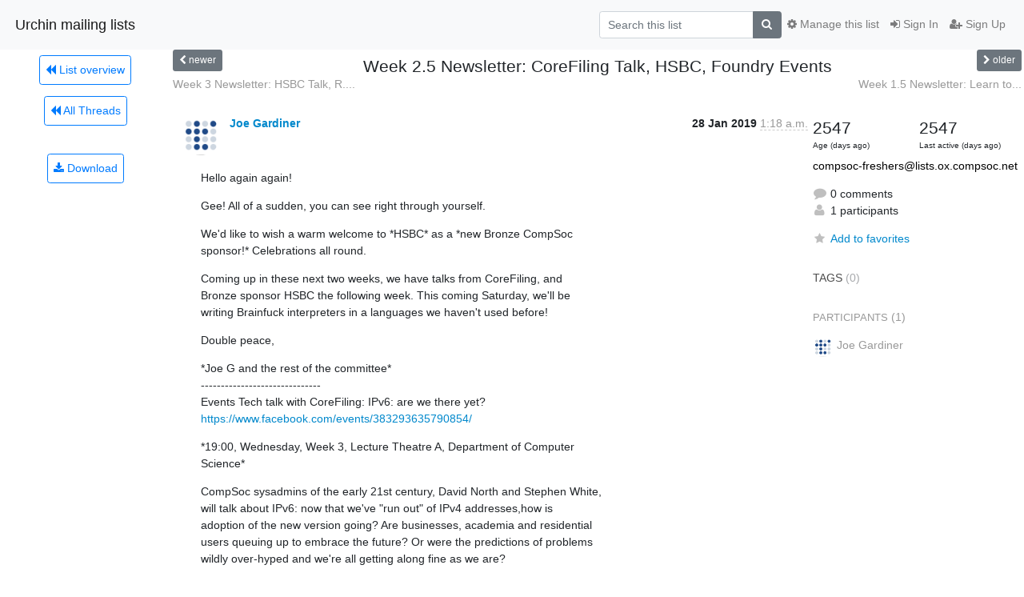

--- FILE ---
content_type: text/html; charset=utf-8
request_url: https://lists.ox.compsoc.net/mailman3/hyperkitty/list/compsoc-freshers@lists.ox.compsoc.net/thread/YIK2DAF3FIUXGOEBTGLMYX64PIGIGUSQ/
body_size: 10611
content:




<!DOCTYPE HTML>
<html>
    <head>
        <meta http-equiv="Content-Type" content="text/html; charset=UTF-8" />
        <meta name="viewport" content="width=device-width, initial-scale=1.0" />
        <meta name="ROBOTS" content="INDEX, FOLLOW" />
        <title>
Week 2.5 Newsletter: CoreFiling Talk, HSBC, Foundry Events - compsoc-freshers - Urchin mailing lists
</title>
        <meta name="author" content="" />
        <meta name="dc.language" content="en" />
        <link rel="shortcut icon" href="/mailman3/static/hyperkitty/img/favicon.ico" />
        <link rel="stylesheet" href="/mailman3/static/hyperkitty/libs/jquery/smoothness/jquery-ui-1.13.1.min.css" type="text/css" media="all" />
        <link rel="stylesheet" href="/mailman3/static/hyperkitty/libs/fonts/font-awesome/css/font-awesome.min.css" type="text/css" media="all" />
        <link rel="stylesheet" href="/mailman3/static/CACHE/css/output.599116f8f38e.css" type="text/css" media="all"><link rel="stylesheet" href="/mailman3/static/CACHE/css/output.e68c4908b3de.css" type="text/css"><link rel="stylesheet" href="/mailman3/static/CACHE/css/output.31c6e1201f03.css" type="text/css" media="all">
         
        
        

    </head>

    <body>

    


    <nav class="navbar sticky-top navbar-light bg-light navbar-expand-md">
        <div class="container">
            <div class="navbar-header col-md"> <!--part of navbar that's always present-->
                <button type="button" class="navbar-toggler collapsed" data-toggle="collapse" data-target=".navbar-collapse">
                    <span class="fa fa-bars"></span>
                </button>
                <a class="navbar-brand" href="/mailman3/hyperkitty/">Urchin mailing lists</a>

            </div> <!-- /navbar-header -->

            <div class="navbar-collapse collapse justify-content-end"> <!--part of navbar that's collapsed on small screens-->
                <!-- show dropdown for smaller viewports b/c login name/email may be too long -->
                <!-- only show this extra button/dropdown if we're in small screen sizes -->
                <div class="nav navbar-nav navbar-right auth dropdown d-sm-none">
                  <a href="#" role="button" class="btn dropdown-toggle" id="loginDropdownMenu"
                     data-toggle="dropdown" aria-haspopup="true" aria-expanded="false">
                        
                            <span class="fa fa-bars"></span>
                        
                    </a>
                      
                            <a role="menuitem" tabindex="-1" href="/mailman3/accounts/login/?next=/mailman3/hyperkitty/list/compsoc-freshers%40lists.ox.compsoc.net/thread/YIK2DAF3FIUXGOEBTGLMYX64PIGIGUSQ/">
                                <span class="fa fa-sign-in"></span>
                                Sign In
                            </a>
                            <a role="menuitem" tabindex="-1" href="/mailman3/accounts/signup/?next=/mailman3/hyperkitty/list/compsoc-freshers%40lists.ox.compsoc.net/thread/YIK2DAF3FIUXGOEBTGLMYX64PIGIGUSQ/">
                                <span class="fa fa-user-plus"></span>
                                Sign Up
                            </a>
                        

                </div>
                <form name="search" method="get" action="/mailman3/hyperkitty/search" class="navbar-form navbar-right my-2 my-lg-2 order-1" role="search">
                    <input type="hidden" name="mlist" value="compsoc-freshers@lists.ox.compsoc.net" />
                        <div class="input-group">
                            <input name="q" type="text" class="form-control"
                                   placeholder="Search this list"
                                   
                                   />
                            <span class="input-group-append">
                                <button class="btn btn-secondary" type="submit"><span class="fa fa-search"></span></button>
                            </span>
                        </div>
                </form>
                <!-- larger viewports -->
                <ul class="nav navbar-nav d-none d-sm-flex auth order-3">
                    
                        <li class="nav-item"><a href="/mailman3/accounts/login/?next=/mailman3/hyperkitty/list/compsoc-freshers%40lists.ox.compsoc.net/thread/YIK2DAF3FIUXGOEBTGLMYX64PIGIGUSQ/" class="nav-link">
                            <span class="fa fa-sign-in"></span>
                            Sign In
                        </a></li>
                        <li class="nav-item"><a href="/mailman3/accounts/signup/?next=/mailman3/hyperkitty/list/compsoc-freshers%40lists.ox.compsoc.net/thread/YIK2DAF3FIUXGOEBTGLMYX64PIGIGUSQ/" class="nav-link">
                            <span class="fa fa-user-plus"></span>
                            Sign Up
                        </a></li>
                    
                </ul>

                
                <ul class="nav navbar-nav order-2">
                    <li class="nav-item">
                    
                    <a href="/mailman3/postorius/lists/compsoc-freshers.lists.ox.compsoc.net/" class="nav-link">
                        <span class="fa fa-cog"></span>
                        Manage this list
                    </a>
                    
                    </li>
                </ul>
                


            </div> <!--/navbar-collapse -->
        </div> <!-- /container for navbar -->
    </nav>

    

     <div class="modal fade" tabindex="-1" role="dialog" id="keyboard-shortcuts">
       <div class="modal-dialog" role="document">
         <div class="modal-content">
           <div class="modal-header">
             <button type="button" class="close" data-dismiss="modal" aria-label="Close"><span aria-hidden="true">&times;</span></button>
             <h4 class="modal-title">Keyboard Shortcuts</h4>
           </div>
           <div class="modal-body">
             <h3>Thread View</h3>
             <ul>
               <li><code>j</code>: Next unread message </li>
               <li><code>k</code>: Previous unread message </li>
               <li><code>j a</code>: Jump to all threads
               <li><code>j l</code>: Jump to MailingList overview
             </ul>
           </div>
         </div><!-- /.modal-content -->
       </div><!-- /.modal-dialog -->
     </div><!-- /.modal -->

     <div class="container">
        

<div class="row view-thread">






<div class="d-none d-md-inline col-12 col-md-2">
    <div class="row d-flex justify-content-center flex-column align-items-center">
        
        <a href="/mailman3/hyperkitty/list/compsoc-freshers@lists.ox.compsoc.net/"
           class="btn btn-outline-primary p-2 m-2">
            <span class="fa fa-backward"></span>
            List overview</a>

        
        
        <a href="/mailman3/hyperkitty/list/compsoc-freshers@lists.ox.compsoc.net/latest"
           class="btn btn-outline-primary p-2 m-2">
            <span class="fa fa-backward"></span>
       All Threads</a>
    
    </br>
    <!-- Download as mbox -->
    
    <a href="/mailman3/hyperkitty/list/compsoc-freshers@lists.ox.compsoc.net/export/compsoc-freshers@lists.ox.compsoc.net-YIK2DAF3FIUXGOEBTGLMYX64PIGIGUSQ.mbox.gz?thread=YIK2DAF3FIUXGOEBTGLMYX64PIGIGUSQ" title="This thread in gzipped mbox format"
          class="btn btn-outline-primary p-2 m-2">
        <i class="fa fa-download"></i> Download</a>
    
</div>
</div>



    <div class="col-12 col-md-10">

        <!-- thread header: navigation (older/newer), thread title -->
        <div class="thread-header">
          <div class="row">
            
            <div class="col-sm-2">
                
                <a id="next-thread" class="btn btn-secondary btn-sm "
                        title="Week 3 Newsletter: HSBC Talk, R. U. Hacking?, CfP OxWoCS Conference"
                        href="/mailman3/hyperkitty/list/compsoc-freshers@lists.ox.compsoc.net/thread/GULYCZOI2X2V3L56GCLMW43UVLKNBEYT/">
                    <span class="fa fa-chevron-left"></span>
                    <span class="d-none d-md-inline">newer</span>
                </a>
               
            </div>
            <div class="col-sm-8">
                <h3>Week 2.5 Newsletter: CoreFiling Talk, HSBC, Foundry Events</h3>
            </div>
            <div class="col-sm-2 right">
                <a id="prev-thread" class="btn btn-secondary btn-sm "
                    
                    title="Week 1.5 Newsletter: Learn to Code, CoreFiling Talk"
                    href="/mailman3/hyperkitty/list/compsoc-freshers@lists.ox.compsoc.net/thread/33KGFH7K5K7UNNMFVWUKZF667UEWVZ5I/"
                    >
                    <span class="fa fa-chevron-right"></span>
                    <span class="d-none d-md-inline">older</span>
                </a>
            </div>
          </div>
          <div class="thread-titles">
            <div class="row">
                <div class="d-none d-md-block col-md-6">
                
                    <a href="/mailman3/hyperkitty/list/compsoc-freshers@lists.ox.compsoc.net/thread/GULYCZOI2X2V3L56GCLMW43UVLKNBEYT/"
                       title="Week 3 Newsletter: HSBC Talk, R. U. Hacking?, CfP OxWoCS Conference"
                       >Week 3 Newsletter: HSBC Talk, R....</a>
                
                </div>
                <div class="right d-none d-md-block col-md-6">
                
                    <a href="/mailman3/hyperkitty/list/compsoc-freshers@lists.ox.compsoc.net/thread/33KGFH7K5K7UNNMFVWUKZF667UEWVZ5I/"
                       title="Week 1.5 Newsletter: Learn to Code, CoreFiling Talk"
                       >Week 1.5 Newsletter: Learn to...</a>
                
                </div>
            </div>
            
            </div>
        </div> <!-- /thread-header -->

        <!-- nav tabs, for smaller screens -->
        <ul class="nav nav-tabs d-md-none">
            <li class="nav-item">
                <a href="#home" class="nav-link active">First Post</a>
            </li>
            <li class="nav-item">
                <a href="#replies" class="nav-link">Replies</a>
            </li>
            <li class="nav-item">
                <a href="#stats" class="nav-link">Stats</a>
            </li>
            <li class="dropdown nav-item">
                



<a href="" id="navbarMonthsListDrop" class="dropdown-toggle  nav-link " data-toggle="dropdown">
  <span class="d-none d-md-inline ">Threads by</span> month <b class="caret"></b>
</a>
<ul class="dropdown-menu right" role="menu" aria-labelledby="navbarMonthsListDrop">
    
    <li role="presentation" class="dropdown-header disabled dropdown-item">
        <a href="" class="nav-link">----- 2026 -----</a>
    </li>
    
    <li>
        <a class="dropdown-item" href="/mailman3/hyperkitty/list/compsoc-freshers@lists.ox.compsoc.net/2026/1/"
           >January</a>
    </li>
    
    
    <li role="presentation" class="dropdown-header disabled dropdown-item">
        <a href="" class="nav-link">----- 2025 -----</a>
    </li>
    
    <li>
        <a class="dropdown-item" href="/mailman3/hyperkitty/list/compsoc-freshers@lists.ox.compsoc.net/2025/12/"
           >December</a>
    </li>
    
    <li>
        <a class="dropdown-item" href="/mailman3/hyperkitty/list/compsoc-freshers@lists.ox.compsoc.net/2025/11/"
           >November</a>
    </li>
    
    <li>
        <a class="dropdown-item" href="/mailman3/hyperkitty/list/compsoc-freshers@lists.ox.compsoc.net/2025/10/"
           >October</a>
    </li>
    
    <li>
        <a class="dropdown-item" href="/mailman3/hyperkitty/list/compsoc-freshers@lists.ox.compsoc.net/2025/9/"
           >September</a>
    </li>
    
    <li>
        <a class="dropdown-item" href="/mailman3/hyperkitty/list/compsoc-freshers@lists.ox.compsoc.net/2025/8/"
           >August</a>
    </li>
    
    <li>
        <a class="dropdown-item" href="/mailman3/hyperkitty/list/compsoc-freshers@lists.ox.compsoc.net/2025/7/"
           >July</a>
    </li>
    
    <li>
        <a class="dropdown-item" href="/mailman3/hyperkitty/list/compsoc-freshers@lists.ox.compsoc.net/2025/6/"
           >June</a>
    </li>
    
    <li>
        <a class="dropdown-item" href="/mailman3/hyperkitty/list/compsoc-freshers@lists.ox.compsoc.net/2025/5/"
           >May</a>
    </li>
    
    <li>
        <a class="dropdown-item" href="/mailman3/hyperkitty/list/compsoc-freshers@lists.ox.compsoc.net/2025/4/"
           >April</a>
    </li>
    
    <li>
        <a class="dropdown-item" href="/mailman3/hyperkitty/list/compsoc-freshers@lists.ox.compsoc.net/2025/3/"
           >March</a>
    </li>
    
    <li>
        <a class="dropdown-item" href="/mailman3/hyperkitty/list/compsoc-freshers@lists.ox.compsoc.net/2025/2/"
           >February</a>
    </li>
    
    <li>
        <a class="dropdown-item" href="/mailman3/hyperkitty/list/compsoc-freshers@lists.ox.compsoc.net/2025/1/"
           >January</a>
    </li>
    
    
    <li role="presentation" class="dropdown-header disabled dropdown-item">
        <a href="" class="nav-link">----- 2024 -----</a>
    </li>
    
    <li>
        <a class="dropdown-item" href="/mailman3/hyperkitty/list/compsoc-freshers@lists.ox.compsoc.net/2024/12/"
           >December</a>
    </li>
    
    <li>
        <a class="dropdown-item" href="/mailman3/hyperkitty/list/compsoc-freshers@lists.ox.compsoc.net/2024/11/"
           >November</a>
    </li>
    
    <li>
        <a class="dropdown-item" href="/mailman3/hyperkitty/list/compsoc-freshers@lists.ox.compsoc.net/2024/10/"
           >October</a>
    </li>
    
    <li>
        <a class="dropdown-item" href="/mailman3/hyperkitty/list/compsoc-freshers@lists.ox.compsoc.net/2024/9/"
           >September</a>
    </li>
    
    <li>
        <a class="dropdown-item" href="/mailman3/hyperkitty/list/compsoc-freshers@lists.ox.compsoc.net/2024/8/"
           >August</a>
    </li>
    
    <li>
        <a class="dropdown-item" href="/mailman3/hyperkitty/list/compsoc-freshers@lists.ox.compsoc.net/2024/7/"
           >July</a>
    </li>
    
    <li>
        <a class="dropdown-item" href="/mailman3/hyperkitty/list/compsoc-freshers@lists.ox.compsoc.net/2024/6/"
           >June</a>
    </li>
    
    <li>
        <a class="dropdown-item" href="/mailman3/hyperkitty/list/compsoc-freshers@lists.ox.compsoc.net/2024/5/"
           >May</a>
    </li>
    
    <li>
        <a class="dropdown-item" href="/mailman3/hyperkitty/list/compsoc-freshers@lists.ox.compsoc.net/2024/4/"
           >April</a>
    </li>
    
    <li>
        <a class="dropdown-item" href="/mailman3/hyperkitty/list/compsoc-freshers@lists.ox.compsoc.net/2024/3/"
           >March</a>
    </li>
    
    <li>
        <a class="dropdown-item" href="/mailman3/hyperkitty/list/compsoc-freshers@lists.ox.compsoc.net/2024/2/"
           >February</a>
    </li>
    
    <li>
        <a class="dropdown-item" href="/mailman3/hyperkitty/list/compsoc-freshers@lists.ox.compsoc.net/2024/1/"
           >January</a>
    </li>
    
    
    <li role="presentation" class="dropdown-header disabled dropdown-item">
        <a href="" class="nav-link">----- 2023 -----</a>
    </li>
    
    <li>
        <a class="dropdown-item" href="/mailman3/hyperkitty/list/compsoc-freshers@lists.ox.compsoc.net/2023/12/"
           >December</a>
    </li>
    
    <li>
        <a class="dropdown-item" href="/mailman3/hyperkitty/list/compsoc-freshers@lists.ox.compsoc.net/2023/11/"
           >November</a>
    </li>
    
    <li>
        <a class="dropdown-item" href="/mailman3/hyperkitty/list/compsoc-freshers@lists.ox.compsoc.net/2023/10/"
           >October</a>
    </li>
    
    <li>
        <a class="dropdown-item" href="/mailman3/hyperkitty/list/compsoc-freshers@lists.ox.compsoc.net/2023/9/"
           >September</a>
    </li>
    
    <li>
        <a class="dropdown-item" href="/mailman3/hyperkitty/list/compsoc-freshers@lists.ox.compsoc.net/2023/8/"
           >August</a>
    </li>
    
    <li>
        <a class="dropdown-item" href="/mailman3/hyperkitty/list/compsoc-freshers@lists.ox.compsoc.net/2023/7/"
           >July</a>
    </li>
    
    <li>
        <a class="dropdown-item" href="/mailman3/hyperkitty/list/compsoc-freshers@lists.ox.compsoc.net/2023/6/"
           >June</a>
    </li>
    
    <li>
        <a class="dropdown-item" href="/mailman3/hyperkitty/list/compsoc-freshers@lists.ox.compsoc.net/2023/5/"
           >May</a>
    </li>
    
    <li>
        <a class="dropdown-item" href="/mailman3/hyperkitty/list/compsoc-freshers@lists.ox.compsoc.net/2023/4/"
           >April</a>
    </li>
    
    <li>
        <a class="dropdown-item" href="/mailman3/hyperkitty/list/compsoc-freshers@lists.ox.compsoc.net/2023/3/"
           >March</a>
    </li>
    
    <li>
        <a class="dropdown-item" href="/mailman3/hyperkitty/list/compsoc-freshers@lists.ox.compsoc.net/2023/2/"
           >February</a>
    </li>
    
    <li>
        <a class="dropdown-item" href="/mailman3/hyperkitty/list/compsoc-freshers@lists.ox.compsoc.net/2023/1/"
           >January</a>
    </li>
    
    
    <li role="presentation" class="dropdown-header disabled dropdown-item">
        <a href="" class="nav-link">----- 2022 -----</a>
    </li>
    
    <li>
        <a class="dropdown-item" href="/mailman3/hyperkitty/list/compsoc-freshers@lists.ox.compsoc.net/2022/12/"
           >December</a>
    </li>
    
    <li>
        <a class="dropdown-item" href="/mailman3/hyperkitty/list/compsoc-freshers@lists.ox.compsoc.net/2022/11/"
           >November</a>
    </li>
    
    <li>
        <a class="dropdown-item" href="/mailman3/hyperkitty/list/compsoc-freshers@lists.ox.compsoc.net/2022/10/"
           >October</a>
    </li>
    
    <li>
        <a class="dropdown-item" href="/mailman3/hyperkitty/list/compsoc-freshers@lists.ox.compsoc.net/2022/9/"
           >September</a>
    </li>
    
    <li>
        <a class="dropdown-item" href="/mailman3/hyperkitty/list/compsoc-freshers@lists.ox.compsoc.net/2022/8/"
           >August</a>
    </li>
    
    <li>
        <a class="dropdown-item" href="/mailman3/hyperkitty/list/compsoc-freshers@lists.ox.compsoc.net/2022/7/"
           >July</a>
    </li>
    
    <li>
        <a class="dropdown-item" href="/mailman3/hyperkitty/list/compsoc-freshers@lists.ox.compsoc.net/2022/6/"
           >June</a>
    </li>
    
    <li>
        <a class="dropdown-item" href="/mailman3/hyperkitty/list/compsoc-freshers@lists.ox.compsoc.net/2022/5/"
           >May</a>
    </li>
    
    <li>
        <a class="dropdown-item" href="/mailman3/hyperkitty/list/compsoc-freshers@lists.ox.compsoc.net/2022/4/"
           >April</a>
    </li>
    
    <li>
        <a class="dropdown-item" href="/mailman3/hyperkitty/list/compsoc-freshers@lists.ox.compsoc.net/2022/3/"
           >March</a>
    </li>
    
    <li>
        <a class="dropdown-item" href="/mailman3/hyperkitty/list/compsoc-freshers@lists.ox.compsoc.net/2022/2/"
           >February</a>
    </li>
    
    <li>
        <a class="dropdown-item" href="/mailman3/hyperkitty/list/compsoc-freshers@lists.ox.compsoc.net/2022/1/"
           >January</a>
    </li>
    
    
    <li role="presentation" class="dropdown-header disabled dropdown-item">
        <a href="" class="nav-link">----- 2021 -----</a>
    </li>
    
    <li>
        <a class="dropdown-item" href="/mailman3/hyperkitty/list/compsoc-freshers@lists.ox.compsoc.net/2021/12/"
           >December</a>
    </li>
    
    <li>
        <a class="dropdown-item" href="/mailman3/hyperkitty/list/compsoc-freshers@lists.ox.compsoc.net/2021/11/"
           >November</a>
    </li>
    
    <li>
        <a class="dropdown-item" href="/mailman3/hyperkitty/list/compsoc-freshers@lists.ox.compsoc.net/2021/10/"
           >October</a>
    </li>
    
    <li>
        <a class="dropdown-item" href="/mailman3/hyperkitty/list/compsoc-freshers@lists.ox.compsoc.net/2021/9/"
           >September</a>
    </li>
    
    <li>
        <a class="dropdown-item" href="/mailman3/hyperkitty/list/compsoc-freshers@lists.ox.compsoc.net/2021/8/"
           >August</a>
    </li>
    
    <li>
        <a class="dropdown-item" href="/mailman3/hyperkitty/list/compsoc-freshers@lists.ox.compsoc.net/2021/7/"
           >July</a>
    </li>
    
    <li>
        <a class="dropdown-item" href="/mailman3/hyperkitty/list/compsoc-freshers@lists.ox.compsoc.net/2021/6/"
           >June</a>
    </li>
    
    <li>
        <a class="dropdown-item" href="/mailman3/hyperkitty/list/compsoc-freshers@lists.ox.compsoc.net/2021/5/"
           >May</a>
    </li>
    
    <li>
        <a class="dropdown-item" href="/mailman3/hyperkitty/list/compsoc-freshers@lists.ox.compsoc.net/2021/4/"
           >April</a>
    </li>
    
    <li>
        <a class="dropdown-item" href="/mailman3/hyperkitty/list/compsoc-freshers@lists.ox.compsoc.net/2021/3/"
           >March</a>
    </li>
    
    <li>
        <a class="dropdown-item" href="/mailman3/hyperkitty/list/compsoc-freshers@lists.ox.compsoc.net/2021/2/"
           >February</a>
    </li>
    
    <li>
        <a class="dropdown-item" href="/mailman3/hyperkitty/list/compsoc-freshers@lists.ox.compsoc.net/2021/1/"
           >January</a>
    </li>
    
    
    <li role="presentation" class="dropdown-header disabled dropdown-item">
        <a href="" class="nav-link">----- 2020 -----</a>
    </li>
    
    <li>
        <a class="dropdown-item" href="/mailman3/hyperkitty/list/compsoc-freshers@lists.ox.compsoc.net/2020/12/"
           >December</a>
    </li>
    
    <li>
        <a class="dropdown-item" href="/mailman3/hyperkitty/list/compsoc-freshers@lists.ox.compsoc.net/2020/11/"
           >November</a>
    </li>
    
    <li>
        <a class="dropdown-item" href="/mailman3/hyperkitty/list/compsoc-freshers@lists.ox.compsoc.net/2020/10/"
           >October</a>
    </li>
    
    <li>
        <a class="dropdown-item" href="/mailman3/hyperkitty/list/compsoc-freshers@lists.ox.compsoc.net/2020/9/"
           >September</a>
    </li>
    
    <li>
        <a class="dropdown-item" href="/mailman3/hyperkitty/list/compsoc-freshers@lists.ox.compsoc.net/2020/8/"
           >August</a>
    </li>
    
    <li>
        <a class="dropdown-item" href="/mailman3/hyperkitty/list/compsoc-freshers@lists.ox.compsoc.net/2020/7/"
           >July</a>
    </li>
    
    <li>
        <a class="dropdown-item" href="/mailman3/hyperkitty/list/compsoc-freshers@lists.ox.compsoc.net/2020/6/"
           >June</a>
    </li>
    
    <li>
        <a class="dropdown-item" href="/mailman3/hyperkitty/list/compsoc-freshers@lists.ox.compsoc.net/2020/5/"
           >May</a>
    </li>
    
    <li>
        <a class="dropdown-item" href="/mailman3/hyperkitty/list/compsoc-freshers@lists.ox.compsoc.net/2020/4/"
           >April</a>
    </li>
    
    <li>
        <a class="dropdown-item" href="/mailman3/hyperkitty/list/compsoc-freshers@lists.ox.compsoc.net/2020/3/"
           >March</a>
    </li>
    
    <li>
        <a class="dropdown-item" href="/mailman3/hyperkitty/list/compsoc-freshers@lists.ox.compsoc.net/2020/2/"
           >February</a>
    </li>
    
    <li>
        <a class="dropdown-item" href="/mailman3/hyperkitty/list/compsoc-freshers@lists.ox.compsoc.net/2020/1/"
           >January</a>
    </li>
    
    
    <li role="presentation" class="dropdown-header disabled dropdown-item">
        <a href="" class="nav-link">----- 2019 -----</a>
    </li>
    
    <li>
        <a class="dropdown-item" href="/mailman3/hyperkitty/list/compsoc-freshers@lists.ox.compsoc.net/2019/12/"
           >December</a>
    </li>
    
    <li>
        <a class="dropdown-item" href="/mailman3/hyperkitty/list/compsoc-freshers@lists.ox.compsoc.net/2019/11/"
           >November</a>
    </li>
    
    <li>
        <a class="dropdown-item" href="/mailman3/hyperkitty/list/compsoc-freshers@lists.ox.compsoc.net/2019/10/"
           >October</a>
    </li>
    
    <li>
        <a class="dropdown-item" href="/mailman3/hyperkitty/list/compsoc-freshers@lists.ox.compsoc.net/2019/9/"
           >September</a>
    </li>
    
    <li>
        <a class="dropdown-item" href="/mailman3/hyperkitty/list/compsoc-freshers@lists.ox.compsoc.net/2019/8/"
           >August</a>
    </li>
    
    <li>
        <a class="dropdown-item" href="/mailman3/hyperkitty/list/compsoc-freshers@lists.ox.compsoc.net/2019/7/"
           >July</a>
    </li>
    
    <li>
        <a class="dropdown-item" href="/mailman3/hyperkitty/list/compsoc-freshers@lists.ox.compsoc.net/2019/6/"
           >June</a>
    </li>
    
    <li>
        <a class="dropdown-item" href="/mailman3/hyperkitty/list/compsoc-freshers@lists.ox.compsoc.net/2019/5/"
           >May</a>
    </li>
    
    <li>
        <a class="dropdown-item" href="/mailman3/hyperkitty/list/compsoc-freshers@lists.ox.compsoc.net/2019/4/"
           >April</a>
    </li>
    
    <li>
        <a class="dropdown-item" href="/mailman3/hyperkitty/list/compsoc-freshers@lists.ox.compsoc.net/2019/3/"
           >March</a>
    </li>
    
    <li>
        <a class="dropdown-item" href="/mailman3/hyperkitty/list/compsoc-freshers@lists.ox.compsoc.net/2019/2/"
           >February</a>
    </li>
    
    <li>
        <a class="dropdown-item" href="/mailman3/hyperkitty/list/compsoc-freshers@lists.ox.compsoc.net/2019/1/"
           >January</a>
    </li>
    
    
    <li role="presentation" class="dropdown-header disabled dropdown-item">
        <a href="" class="nav-link">----- 2018 -----</a>
    </li>
    
    <li>
        <a class="dropdown-item" href="/mailman3/hyperkitty/list/compsoc-freshers@lists.ox.compsoc.net/2018/12/"
           >December</a>
    </li>
    
    <li>
        <a class="dropdown-item" href="/mailman3/hyperkitty/list/compsoc-freshers@lists.ox.compsoc.net/2018/11/"
           >November</a>
    </li>
    
    <li>
        <a class="dropdown-item" href="/mailman3/hyperkitty/list/compsoc-freshers@lists.ox.compsoc.net/2018/10/"
           >October</a>
    </li>
    
    <li>
        <a class="dropdown-item" href="/mailman3/hyperkitty/list/compsoc-freshers@lists.ox.compsoc.net/2018/9/"
           >September</a>
    </li>
    
    <li>
        <a class="dropdown-item" href="/mailman3/hyperkitty/list/compsoc-freshers@lists.ox.compsoc.net/2018/8/"
           >August</a>
    </li>
    
    <li>
        <a class="dropdown-item" href="/mailman3/hyperkitty/list/compsoc-freshers@lists.ox.compsoc.net/2018/7/"
           >July</a>
    </li>
    
    <li>
        <a class="dropdown-item" href="/mailman3/hyperkitty/list/compsoc-freshers@lists.ox.compsoc.net/2018/6/"
           >June</a>
    </li>
    
    <li>
        <a class="dropdown-item" href="/mailman3/hyperkitty/list/compsoc-freshers@lists.ox.compsoc.net/2018/5/"
           >May</a>
    </li>
    
    <li>
        <a class="dropdown-item" href="/mailman3/hyperkitty/list/compsoc-freshers@lists.ox.compsoc.net/2018/4/"
           >April</a>
    </li>
    
    <li>
        <a class="dropdown-item" href="/mailman3/hyperkitty/list/compsoc-freshers@lists.ox.compsoc.net/2018/3/"
           >March</a>
    </li>
    
    <li>
        <a class="dropdown-item" href="/mailman3/hyperkitty/list/compsoc-freshers@lists.ox.compsoc.net/2018/2/"
           >February</a>
    </li>
    
    <li>
        <a class="dropdown-item" href="/mailman3/hyperkitty/list/compsoc-freshers@lists.ox.compsoc.net/2018/1/"
           >January</a>
    </li>
    
    
    <li role="presentation" class="dropdown-header disabled dropdown-item">
        <a href="" class="nav-link">----- 2017 -----</a>
    </li>
    
    <li>
        <a class="dropdown-item" href="/mailman3/hyperkitty/list/compsoc-freshers@lists.ox.compsoc.net/2017/12/"
           >December</a>
    </li>
    
    <li>
        <a class="dropdown-item" href="/mailman3/hyperkitty/list/compsoc-freshers@lists.ox.compsoc.net/2017/11/"
           >November</a>
    </li>
    
    <li>
        <a class="dropdown-item" href="/mailman3/hyperkitty/list/compsoc-freshers@lists.ox.compsoc.net/2017/10/"
           >October</a>
    </li>
    
    <li>
        <a class="dropdown-item" href="/mailman3/hyperkitty/list/compsoc-freshers@lists.ox.compsoc.net/2017/9/"
           >September</a>
    </li>
    
    <li>
        <a class="dropdown-item" href="/mailman3/hyperkitty/list/compsoc-freshers@lists.ox.compsoc.net/2017/8/"
           >August</a>
    </li>
    
    <li>
        <a class="dropdown-item" href="/mailman3/hyperkitty/list/compsoc-freshers@lists.ox.compsoc.net/2017/7/"
           >July</a>
    </li>
    
    <li>
        <a class="dropdown-item" href="/mailman3/hyperkitty/list/compsoc-freshers@lists.ox.compsoc.net/2017/6/"
           >June</a>
    </li>
    
    <li>
        <a class="dropdown-item" href="/mailman3/hyperkitty/list/compsoc-freshers@lists.ox.compsoc.net/2017/5/"
           >May</a>
    </li>
    
    <li>
        <a class="dropdown-item" href="/mailman3/hyperkitty/list/compsoc-freshers@lists.ox.compsoc.net/2017/4/"
           >April</a>
    </li>
    
    <li>
        <a class="dropdown-item" href="/mailman3/hyperkitty/list/compsoc-freshers@lists.ox.compsoc.net/2017/3/"
           >March</a>
    </li>
    
    <li>
        <a class="dropdown-item" href="/mailman3/hyperkitty/list/compsoc-freshers@lists.ox.compsoc.net/2017/2/"
           >February</a>
    </li>
    
    <li>
        <a class="dropdown-item" href="/mailman3/hyperkitty/list/compsoc-freshers@lists.ox.compsoc.net/2017/1/"
           >January</a>
    </li>
    
    
    <li role="presentation" class="dropdown-header disabled dropdown-item">
        <a href="" class="nav-link">----- 2016 -----</a>
    </li>
    
    <li>
        <a class="dropdown-item" href="/mailman3/hyperkitty/list/compsoc-freshers@lists.ox.compsoc.net/2016/12/"
           >December</a>
    </li>
    
    <li>
        <a class="dropdown-item" href="/mailman3/hyperkitty/list/compsoc-freshers@lists.ox.compsoc.net/2016/11/"
           >November</a>
    </li>
    
    <li>
        <a class="dropdown-item" href="/mailman3/hyperkitty/list/compsoc-freshers@lists.ox.compsoc.net/2016/10/"
           >October</a>
    </li>
    
    <li>
        <a class="dropdown-item" href="/mailman3/hyperkitty/list/compsoc-freshers@lists.ox.compsoc.net/2016/9/"
           >September</a>
    </li>
    
    <li>
        <a class="dropdown-item" href="/mailman3/hyperkitty/list/compsoc-freshers@lists.ox.compsoc.net/2016/8/"
           >August</a>
    </li>
    
    <li>
        <a class="dropdown-item" href="/mailman3/hyperkitty/list/compsoc-freshers@lists.ox.compsoc.net/2016/7/"
           >July</a>
    </li>
    
    <li>
        <a class="dropdown-item" href="/mailman3/hyperkitty/list/compsoc-freshers@lists.ox.compsoc.net/2016/6/"
           >June</a>
    </li>
    
    <li>
        <a class="dropdown-item" href="/mailman3/hyperkitty/list/compsoc-freshers@lists.ox.compsoc.net/2016/5/"
           >May</a>
    </li>
    
    <li>
        <a class="dropdown-item" href="/mailman3/hyperkitty/list/compsoc-freshers@lists.ox.compsoc.net/2016/4/"
           >April</a>
    </li>
    
    <li>
        <a class="dropdown-item" href="/mailman3/hyperkitty/list/compsoc-freshers@lists.ox.compsoc.net/2016/3/"
           >March</a>
    </li>
    
    <li>
        <a class="dropdown-item" href="/mailman3/hyperkitty/list/compsoc-freshers@lists.ox.compsoc.net/2016/2/"
           >February</a>
    </li>
    
    <li>
        <a class="dropdown-item" href="/mailman3/hyperkitty/list/compsoc-freshers@lists.ox.compsoc.net/2016/1/"
           >January</a>
    </li>
    
    
    <li role="presentation" class="dropdown-header disabled dropdown-item">
        <a href="" class="nav-link">----- 2015 -----</a>
    </li>
    
    <li>
        <a class="dropdown-item" href="/mailman3/hyperkitty/list/compsoc-freshers@lists.ox.compsoc.net/2015/12/"
           >December</a>
    </li>
    
    <li>
        <a class="dropdown-item" href="/mailman3/hyperkitty/list/compsoc-freshers@lists.ox.compsoc.net/2015/11/"
           >November</a>
    </li>
    
    <li>
        <a class="dropdown-item" href="/mailman3/hyperkitty/list/compsoc-freshers@lists.ox.compsoc.net/2015/10/"
           >October</a>
    </li>
    
    <li>
        <a class="dropdown-item" href="/mailman3/hyperkitty/list/compsoc-freshers@lists.ox.compsoc.net/2015/9/"
           >September</a>
    </li>
    
    <li>
        <a class="dropdown-item" href="/mailman3/hyperkitty/list/compsoc-freshers@lists.ox.compsoc.net/2015/8/"
           >August</a>
    </li>
    
    <li>
        <a class="dropdown-item" href="/mailman3/hyperkitty/list/compsoc-freshers@lists.ox.compsoc.net/2015/7/"
           >July</a>
    </li>
    
    <li>
        <a class="dropdown-item" href="/mailman3/hyperkitty/list/compsoc-freshers@lists.ox.compsoc.net/2015/6/"
           >June</a>
    </li>
    
    <li>
        <a class="dropdown-item" href="/mailman3/hyperkitty/list/compsoc-freshers@lists.ox.compsoc.net/2015/5/"
           >May</a>
    </li>
    
    <li>
        <a class="dropdown-item" href="/mailman3/hyperkitty/list/compsoc-freshers@lists.ox.compsoc.net/2015/4/"
           >April</a>
    </li>
    
    <li>
        <a class="dropdown-item" href="/mailman3/hyperkitty/list/compsoc-freshers@lists.ox.compsoc.net/2015/3/"
           >March</a>
    </li>
    
    <li>
        <a class="dropdown-item" href="/mailman3/hyperkitty/list/compsoc-freshers@lists.ox.compsoc.net/2015/2/"
           >February</a>
    </li>
    
    <li>
        <a class="dropdown-item" href="/mailman3/hyperkitty/list/compsoc-freshers@lists.ox.compsoc.net/2015/1/"
           >January</a>
    </li>
    
    
    <li role="presentation" class="dropdown-header disabled dropdown-item">
        <a href="" class="nav-link">----- 2014 -----</a>
    </li>
    
    <li>
        <a class="dropdown-item" href="/mailman3/hyperkitty/list/compsoc-freshers@lists.ox.compsoc.net/2014/12/"
           >December</a>
    </li>
    
    <li>
        <a class="dropdown-item" href="/mailman3/hyperkitty/list/compsoc-freshers@lists.ox.compsoc.net/2014/11/"
           >November</a>
    </li>
    
    <li>
        <a class="dropdown-item" href="/mailman3/hyperkitty/list/compsoc-freshers@lists.ox.compsoc.net/2014/10/"
           >October</a>
    </li>
    
    <li>
        <a class="dropdown-item" href="/mailman3/hyperkitty/list/compsoc-freshers@lists.ox.compsoc.net/2014/9/"
           >September</a>
    </li>
    
    <li>
        <a class="dropdown-item" href="/mailman3/hyperkitty/list/compsoc-freshers@lists.ox.compsoc.net/2014/8/"
           >August</a>
    </li>
    
    <li>
        <a class="dropdown-item" href="/mailman3/hyperkitty/list/compsoc-freshers@lists.ox.compsoc.net/2014/7/"
           >July</a>
    </li>
    
    <li>
        <a class="dropdown-item" href="/mailman3/hyperkitty/list/compsoc-freshers@lists.ox.compsoc.net/2014/6/"
           >June</a>
    </li>
    
    <li>
        <a class="dropdown-item" href="/mailman3/hyperkitty/list/compsoc-freshers@lists.ox.compsoc.net/2014/5/"
           >May</a>
    </li>
    
    <li>
        <a class="dropdown-item" href="/mailman3/hyperkitty/list/compsoc-freshers@lists.ox.compsoc.net/2014/4/"
           >April</a>
    </li>
    
    <li>
        <a class="dropdown-item" href="/mailman3/hyperkitty/list/compsoc-freshers@lists.ox.compsoc.net/2014/3/"
           >March</a>
    </li>
    
    <li>
        <a class="dropdown-item" href="/mailman3/hyperkitty/list/compsoc-freshers@lists.ox.compsoc.net/2014/2/"
           >February</a>
    </li>
    
    <li>
        <a class="dropdown-item" href="/mailman3/hyperkitty/list/compsoc-freshers@lists.ox.compsoc.net/2014/1/"
           >January</a>
    </li>
    
    
    <li role="presentation" class="dropdown-header disabled dropdown-item">
        <a href="" class="nav-link">----- 2013 -----</a>
    </li>
    
    <li>
        <a class="dropdown-item" href="/mailman3/hyperkitty/list/compsoc-freshers@lists.ox.compsoc.net/2013/12/"
           >December</a>
    </li>
    
    <li>
        <a class="dropdown-item" href="/mailman3/hyperkitty/list/compsoc-freshers@lists.ox.compsoc.net/2013/11/"
           >November</a>
    </li>
    
    <li>
        <a class="dropdown-item" href="/mailman3/hyperkitty/list/compsoc-freshers@lists.ox.compsoc.net/2013/10/"
           >October</a>
    </li>
    
    <li>
        <a class="dropdown-item" href="/mailman3/hyperkitty/list/compsoc-freshers@lists.ox.compsoc.net/2013/9/"
           >September</a>
    </li>
    
    <li>
        <a class="dropdown-item" href="/mailman3/hyperkitty/list/compsoc-freshers@lists.ox.compsoc.net/2013/8/"
           >August</a>
    </li>
    
    <li>
        <a class="dropdown-item" href="/mailman3/hyperkitty/list/compsoc-freshers@lists.ox.compsoc.net/2013/7/"
           >July</a>
    </li>
    
    <li>
        <a class="dropdown-item" href="/mailman3/hyperkitty/list/compsoc-freshers@lists.ox.compsoc.net/2013/6/"
           >June</a>
    </li>
    
    <li>
        <a class="dropdown-item" href="/mailman3/hyperkitty/list/compsoc-freshers@lists.ox.compsoc.net/2013/5/"
           >May</a>
    </li>
    
    <li>
        <a class="dropdown-item" href="/mailman3/hyperkitty/list/compsoc-freshers@lists.ox.compsoc.net/2013/4/"
           >April</a>
    </li>
    
    <li>
        <a class="dropdown-item" href="/mailman3/hyperkitty/list/compsoc-freshers@lists.ox.compsoc.net/2013/3/"
           >March</a>
    </li>
    
    <li>
        <a class="dropdown-item" href="/mailman3/hyperkitty/list/compsoc-freshers@lists.ox.compsoc.net/2013/2/"
           >February</a>
    </li>
    
    <li>
        <a class="dropdown-item" href="/mailman3/hyperkitty/list/compsoc-freshers@lists.ox.compsoc.net/2013/1/"
           >January</a>
    </li>
    
    
    <li role="presentation" class="dropdown-header disabled dropdown-item">
        <a href="" class="nav-link">----- 2012 -----</a>
    </li>
    
    <li>
        <a class="dropdown-item" href="/mailman3/hyperkitty/list/compsoc-freshers@lists.ox.compsoc.net/2012/12/"
           >December</a>
    </li>
    
    <li>
        <a class="dropdown-item" href="/mailman3/hyperkitty/list/compsoc-freshers@lists.ox.compsoc.net/2012/11/"
           >November</a>
    </li>
    
    <li>
        <a class="dropdown-item" href="/mailman3/hyperkitty/list/compsoc-freshers@lists.ox.compsoc.net/2012/10/"
           >October</a>
    </li>
    
    <li>
        <a class="dropdown-item" href="/mailman3/hyperkitty/list/compsoc-freshers@lists.ox.compsoc.net/2012/9/"
           >September</a>
    </li>
    
    <li>
        <a class="dropdown-item" href="/mailman3/hyperkitty/list/compsoc-freshers@lists.ox.compsoc.net/2012/8/"
           >August</a>
    </li>
    
    <li>
        <a class="dropdown-item" href="/mailman3/hyperkitty/list/compsoc-freshers@lists.ox.compsoc.net/2012/7/"
           >July</a>
    </li>
    
    <li>
        <a class="dropdown-item" href="/mailman3/hyperkitty/list/compsoc-freshers@lists.ox.compsoc.net/2012/6/"
           >June</a>
    </li>
    
    <li>
        <a class="dropdown-item" href="/mailman3/hyperkitty/list/compsoc-freshers@lists.ox.compsoc.net/2012/5/"
           >May</a>
    </li>
    
    <li>
        <a class="dropdown-item" href="/mailman3/hyperkitty/list/compsoc-freshers@lists.ox.compsoc.net/2012/4/"
           >April</a>
    </li>
    
    <li>
        <a class="dropdown-item" href="/mailman3/hyperkitty/list/compsoc-freshers@lists.ox.compsoc.net/2012/3/"
           >March</a>
    </li>
    
    <li>
        <a class="dropdown-item" href="/mailman3/hyperkitty/list/compsoc-freshers@lists.ox.compsoc.net/2012/2/"
           >February</a>
    </li>
    
    <li>
        <a class="dropdown-item" href="/mailman3/hyperkitty/list/compsoc-freshers@lists.ox.compsoc.net/2012/1/"
           >January</a>
    </li>
    
    
    <li role="presentation" class="dropdown-header disabled dropdown-item">
        <a href="" class="nav-link">----- 2011 -----</a>
    </li>
    
    <li>
        <a class="dropdown-item" href="/mailman3/hyperkitty/list/compsoc-freshers@lists.ox.compsoc.net/2011/12/"
           >December</a>
    </li>
    
    <li>
        <a class="dropdown-item" href="/mailman3/hyperkitty/list/compsoc-freshers@lists.ox.compsoc.net/2011/11/"
           >November</a>
    </li>
    
    <li>
        <a class="dropdown-item" href="/mailman3/hyperkitty/list/compsoc-freshers@lists.ox.compsoc.net/2011/10/"
           >October</a>
    </li>
    
    <li>
        <a class="dropdown-item" href="/mailman3/hyperkitty/list/compsoc-freshers@lists.ox.compsoc.net/2011/9/"
           >September</a>
    </li>
    
    <li>
        <a class="dropdown-item" href="/mailman3/hyperkitty/list/compsoc-freshers@lists.ox.compsoc.net/2011/8/"
           >August</a>
    </li>
    
    <li>
        <a class="dropdown-item" href="/mailman3/hyperkitty/list/compsoc-freshers@lists.ox.compsoc.net/2011/7/"
           >July</a>
    </li>
    
    <li>
        <a class="dropdown-item" href="/mailman3/hyperkitty/list/compsoc-freshers@lists.ox.compsoc.net/2011/6/"
           >June</a>
    </li>
    
    <li>
        <a class="dropdown-item" href="/mailman3/hyperkitty/list/compsoc-freshers@lists.ox.compsoc.net/2011/5/"
           >May</a>
    </li>
    
    <li>
        <a class="dropdown-item" href="/mailman3/hyperkitty/list/compsoc-freshers@lists.ox.compsoc.net/2011/4/"
           >April</a>
    </li>
    
    <li>
        <a class="dropdown-item" href="/mailman3/hyperkitty/list/compsoc-freshers@lists.ox.compsoc.net/2011/3/"
           >March</a>
    </li>
    
    <li>
        <a class="dropdown-item" href="/mailman3/hyperkitty/list/compsoc-freshers@lists.ox.compsoc.net/2011/2/"
           >February</a>
    </li>
    
    <li>
        <a class="dropdown-item" href="/mailman3/hyperkitty/list/compsoc-freshers@lists.ox.compsoc.net/2011/1/"
           >January</a>
    </li>
    
    
    <li role="presentation" class="dropdown-header disabled dropdown-item">
        <a href="" class="nav-link">----- 2010 -----</a>
    </li>
    
    <li>
        <a class="dropdown-item" href="/mailman3/hyperkitty/list/compsoc-freshers@lists.ox.compsoc.net/2010/12/"
           >December</a>
    </li>
    
    <li>
        <a class="dropdown-item" href="/mailman3/hyperkitty/list/compsoc-freshers@lists.ox.compsoc.net/2010/11/"
           >November</a>
    </li>
    
    <li>
        <a class="dropdown-item" href="/mailman3/hyperkitty/list/compsoc-freshers@lists.ox.compsoc.net/2010/10/"
           >October</a>
    </li>
    
    <li>
        <a class="dropdown-item" href="/mailman3/hyperkitty/list/compsoc-freshers@lists.ox.compsoc.net/2010/9/"
           >September</a>
    </li>
    
    <li>
        <a class="dropdown-item" href="/mailman3/hyperkitty/list/compsoc-freshers@lists.ox.compsoc.net/2010/8/"
           >August</a>
    </li>
    
    <li>
        <a class="dropdown-item" href="/mailman3/hyperkitty/list/compsoc-freshers@lists.ox.compsoc.net/2010/7/"
           >July</a>
    </li>
    
    <li>
        <a class="dropdown-item" href="/mailman3/hyperkitty/list/compsoc-freshers@lists.ox.compsoc.net/2010/6/"
           >June</a>
    </li>
    
    <li>
        <a class="dropdown-item" href="/mailman3/hyperkitty/list/compsoc-freshers@lists.ox.compsoc.net/2010/5/"
           >May</a>
    </li>
    
    <li>
        <a class="dropdown-item" href="/mailman3/hyperkitty/list/compsoc-freshers@lists.ox.compsoc.net/2010/4/"
           >April</a>
    </li>
    
    <li>
        <a class="dropdown-item" href="/mailman3/hyperkitty/list/compsoc-freshers@lists.ox.compsoc.net/2010/3/"
           >March</a>
    </li>
    
    <li>
        <a class="dropdown-item" href="/mailman3/hyperkitty/list/compsoc-freshers@lists.ox.compsoc.net/2010/2/"
           >February</a>
    </li>
    
    <li>
        <a class="dropdown-item" href="/mailman3/hyperkitty/list/compsoc-freshers@lists.ox.compsoc.net/2010/1/"
           >January</a>
    </li>
    
    
    <li role="presentation" class="dropdown-header disabled dropdown-item">
        <a href="" class="nav-link">----- 2009 -----</a>
    </li>
    
    <li>
        <a class="dropdown-item" href="/mailman3/hyperkitty/list/compsoc-freshers@lists.ox.compsoc.net/2009/12/"
           >December</a>
    </li>
    
    <li>
        <a class="dropdown-item" href="/mailman3/hyperkitty/list/compsoc-freshers@lists.ox.compsoc.net/2009/11/"
           >November</a>
    </li>
    
    <li>
        <a class="dropdown-item" href="/mailman3/hyperkitty/list/compsoc-freshers@lists.ox.compsoc.net/2009/10/"
           >October</a>
    </li>
    
    <li>
        <a class="dropdown-item" href="/mailman3/hyperkitty/list/compsoc-freshers@lists.ox.compsoc.net/2009/9/"
           >September</a>
    </li>
    
    <li>
        <a class="dropdown-item" href="/mailman3/hyperkitty/list/compsoc-freshers@lists.ox.compsoc.net/2009/8/"
           >August</a>
    </li>
    
    <li>
        <a class="dropdown-item" href="/mailman3/hyperkitty/list/compsoc-freshers@lists.ox.compsoc.net/2009/7/"
           >July</a>
    </li>
    
    <li>
        <a class="dropdown-item" href="/mailman3/hyperkitty/list/compsoc-freshers@lists.ox.compsoc.net/2009/6/"
           >June</a>
    </li>
    
    <li>
        <a class="dropdown-item" href="/mailman3/hyperkitty/list/compsoc-freshers@lists.ox.compsoc.net/2009/5/"
           >May</a>
    </li>
    
    <li>
        <a class="dropdown-item" href="/mailman3/hyperkitty/list/compsoc-freshers@lists.ox.compsoc.net/2009/4/"
           >April</a>
    </li>
    
    <li>
        <a class="dropdown-item" href="/mailman3/hyperkitty/list/compsoc-freshers@lists.ox.compsoc.net/2009/3/"
           >March</a>
    </li>
    
    <li>
        <a class="dropdown-item" href="/mailman3/hyperkitty/list/compsoc-freshers@lists.ox.compsoc.net/2009/2/"
           >February</a>
    </li>
    
    <li>
        <a class="dropdown-item" href="/mailman3/hyperkitty/list/compsoc-freshers@lists.ox.compsoc.net/2009/1/"
           >January</a>
    </li>
    
    
    <li role="presentation" class="dropdown-header disabled dropdown-item">
        <a href="" class="nav-link">----- 2008 -----</a>
    </li>
    
    <li>
        <a class="dropdown-item" href="/mailman3/hyperkitty/list/compsoc-freshers@lists.ox.compsoc.net/2008/12/"
           >December</a>
    </li>
    
    <li>
        <a class="dropdown-item" href="/mailman3/hyperkitty/list/compsoc-freshers@lists.ox.compsoc.net/2008/11/"
           >November</a>
    </li>
    
    <li>
        <a class="dropdown-item" href="/mailman3/hyperkitty/list/compsoc-freshers@lists.ox.compsoc.net/2008/10/"
           >October</a>
    </li>
    
    <li>
        <a class="dropdown-item" href="/mailman3/hyperkitty/list/compsoc-freshers@lists.ox.compsoc.net/2008/9/"
           >September</a>
    </li>
    
    <li>
        <a class="dropdown-item" href="/mailman3/hyperkitty/list/compsoc-freshers@lists.ox.compsoc.net/2008/8/"
           >August</a>
    </li>
    
    <li>
        <a class="dropdown-item" href="/mailman3/hyperkitty/list/compsoc-freshers@lists.ox.compsoc.net/2008/7/"
           >July</a>
    </li>
    
    <li>
        <a class="dropdown-item" href="/mailman3/hyperkitty/list/compsoc-freshers@lists.ox.compsoc.net/2008/6/"
           >June</a>
    </li>
    
    <li>
        <a class="dropdown-item" href="/mailman3/hyperkitty/list/compsoc-freshers@lists.ox.compsoc.net/2008/5/"
           >May</a>
    </li>
    
    <li>
        <a class="dropdown-item" href="/mailman3/hyperkitty/list/compsoc-freshers@lists.ox.compsoc.net/2008/4/"
           >April</a>
    </li>
    
    <li>
        <a class="dropdown-item" href="/mailman3/hyperkitty/list/compsoc-freshers@lists.ox.compsoc.net/2008/3/"
           >March</a>
    </li>
    
    <li>
        <a class="dropdown-item" href="/mailman3/hyperkitty/list/compsoc-freshers@lists.ox.compsoc.net/2008/2/"
           >February</a>
    </li>
    
    <li>
        <a class="dropdown-item" href="/mailman3/hyperkitty/list/compsoc-freshers@lists.ox.compsoc.net/2008/1/"
           >January</a>
    </li>
    
    
    <li role="presentation" class="dropdown-header disabled dropdown-item">
        <a href="" class="nav-link">----- 2007 -----</a>
    </li>
    
    <li>
        <a class="dropdown-item" href="/mailman3/hyperkitty/list/compsoc-freshers@lists.ox.compsoc.net/2007/12/"
           >December</a>
    </li>
    
    <li>
        <a class="dropdown-item" href="/mailman3/hyperkitty/list/compsoc-freshers@lists.ox.compsoc.net/2007/11/"
           >November</a>
    </li>
    
    <li>
        <a class="dropdown-item" href="/mailman3/hyperkitty/list/compsoc-freshers@lists.ox.compsoc.net/2007/10/"
           >October</a>
    </li>
    
    <li>
        <a class="dropdown-item" href="/mailman3/hyperkitty/list/compsoc-freshers@lists.ox.compsoc.net/2007/9/"
           >September</a>
    </li>
    
    <li>
        <a class="dropdown-item" href="/mailman3/hyperkitty/list/compsoc-freshers@lists.ox.compsoc.net/2007/8/"
           >August</a>
    </li>
    
    <li>
        <a class="dropdown-item" href="/mailman3/hyperkitty/list/compsoc-freshers@lists.ox.compsoc.net/2007/7/"
           >July</a>
    </li>
    
    <li>
        <a class="dropdown-item" href="/mailman3/hyperkitty/list/compsoc-freshers@lists.ox.compsoc.net/2007/6/"
           >June</a>
    </li>
    
    <li>
        <a class="dropdown-item" href="/mailman3/hyperkitty/list/compsoc-freshers@lists.ox.compsoc.net/2007/5/"
           >May</a>
    </li>
    
    <li>
        <a class="dropdown-item" href="/mailman3/hyperkitty/list/compsoc-freshers@lists.ox.compsoc.net/2007/4/"
           >April</a>
    </li>
    
    <li>
        <a class="dropdown-item" href="/mailman3/hyperkitty/list/compsoc-freshers@lists.ox.compsoc.net/2007/3/"
           >March</a>
    </li>
    
    <li>
        <a class="dropdown-item" href="/mailman3/hyperkitty/list/compsoc-freshers@lists.ox.compsoc.net/2007/2/"
           >February</a>
    </li>
    
    <li>
        <a class="dropdown-item" href="/mailman3/hyperkitty/list/compsoc-freshers@lists.ox.compsoc.net/2007/1/"
           >January</a>
    </li>
    
    
    <li role="presentation" class="dropdown-header disabled dropdown-item">
        <a href="" class="nav-link">----- 2006 -----</a>
    </li>
    
    <li>
        <a class="dropdown-item" href="/mailman3/hyperkitty/list/compsoc-freshers@lists.ox.compsoc.net/2006/12/"
           >December</a>
    </li>
    
    <li>
        <a class="dropdown-item" href="/mailman3/hyperkitty/list/compsoc-freshers@lists.ox.compsoc.net/2006/11/"
           >November</a>
    </li>
    
    <li>
        <a class="dropdown-item" href="/mailman3/hyperkitty/list/compsoc-freshers@lists.ox.compsoc.net/2006/10/"
           >October</a>
    </li>
    
    <li>
        <a class="dropdown-item" href="/mailman3/hyperkitty/list/compsoc-freshers@lists.ox.compsoc.net/2006/9/"
           >September</a>
    </li>
    
    <li>
        <a class="dropdown-item" href="/mailman3/hyperkitty/list/compsoc-freshers@lists.ox.compsoc.net/2006/8/"
           >August</a>
    </li>
    
    <li>
        <a class="dropdown-item" href="/mailman3/hyperkitty/list/compsoc-freshers@lists.ox.compsoc.net/2006/7/"
           >July</a>
    </li>
    
    <li>
        <a class="dropdown-item" href="/mailman3/hyperkitty/list/compsoc-freshers@lists.ox.compsoc.net/2006/6/"
           >June</a>
    </li>
    
    <li>
        <a class="dropdown-item" href="/mailman3/hyperkitty/list/compsoc-freshers@lists.ox.compsoc.net/2006/5/"
           >May</a>
    </li>
    
    <li>
        <a class="dropdown-item" href="/mailman3/hyperkitty/list/compsoc-freshers@lists.ox.compsoc.net/2006/4/"
           >April</a>
    </li>
    
    <li>
        <a class="dropdown-item" href="/mailman3/hyperkitty/list/compsoc-freshers@lists.ox.compsoc.net/2006/3/"
           >March</a>
    </li>
    
    <li>
        <a class="dropdown-item" href="/mailman3/hyperkitty/list/compsoc-freshers@lists.ox.compsoc.net/2006/2/"
           >February</a>
    </li>
    
    <li>
        <a class="dropdown-item" href="/mailman3/hyperkitty/list/compsoc-freshers@lists.ox.compsoc.net/2006/1/"
           >January</a>
    </li>
    
    
    <li role="presentation" class="dropdown-header disabled dropdown-item">
        <a href="" class="nav-link">----- 2005 -----</a>
    </li>
    
    <li>
        <a class="dropdown-item" href="/mailman3/hyperkitty/list/compsoc-freshers@lists.ox.compsoc.net/2005/12/"
           >December</a>
    </li>
    
    <li>
        <a class="dropdown-item" href="/mailman3/hyperkitty/list/compsoc-freshers@lists.ox.compsoc.net/2005/11/"
           >November</a>
    </li>
    
    <li>
        <a class="dropdown-item" href="/mailman3/hyperkitty/list/compsoc-freshers@lists.ox.compsoc.net/2005/10/"
           >October</a>
    </li>
    
    
</ul>


            </li>
        </ul> <!-- /navtab -->

        <div class="row">
            <div class="col-sm-12 col-md-9">
                <!-- main section, the email thread -->
                <div id="thread-content">

                    <!-- Start first email -->
                    





<div class="email email-first">

    <div id="YIK2DAF3FIUXGOEBTGLMYX64PIGIGUSQ" class="email-header">
        <div class="gravatar-wrapper">
            <div class="gravatar circle">
                <img class="gravatar" src="https://secure.gravatar.com/avatar/a3ec8ba0cee5fa17fdd85a8ee13e96a4.jpg?s=120&amp;d=mm&amp;r=g" width="120" height="120" alt="" />
            </div>
            <div class="email-author">
                <span class="name">
                    
                    <a href="/mailman3/hyperkitty/users/fb8a3d0b795744b98d6277b3d790bf43/"
                       title="See the profile for Joe Gardiner"
                       >Joe Gardiner</a>
                    
                </span>
            </div>
        </div>
        <div class="email-date right">
            
            
            <span class="date d-none d-sm-inline">
                28 Jan
                
                    2019
                
            </span>
            <span class="date d-sm-none">
                28 Jan
                
                '19
                
            </span>
            
            <div class="time">
                <span title="Sender's time: Jan. 28, 2019, 1:18 a.m.">1:18 a.m.</span>
            </div>

        </div>
        
    </div> <!-- /email-header: gravatar, author-info, date, peramlink, changed_subject -->
    <div class="email-body ">
      <p>Hello again again!</p>
<p>Gee! All of a sudden, you can see right through yourself.</p>
<p>We'd like to wish a warm welcome to *HSBC* as a *new Bronze CompSoc
sponsor!* Celebrations all round.</p>
<p>Coming up in these next two weeks, we have talks from CoreFiling, and
Bronze sponsor HSBC the following week. This coming Saturday, we'll be
writing Brainfuck interpreters in a languages we haven't used before!</p>
<p>Double peace,</p>
<p>*Joe G and the rest of the committee*
------------------------------
Events Tech talk with CoreFiling: IPv6: are we there yet?
<a target="_blank" href="https://www.facebook.com/events/383293635790854/">https://www.facebook.com/events/383293635790854/</a></p>
<p>*19:00, Wednesday, Week 3, Lecture Theatre A, Department of Computer
Science*</p>
<p>CompSoc sysadmins of the early 21st century, David North and Stephen White,
will talk about IPv6: now that we've &quot;run out&quot; of IPv4 addresses,how is
adoption of the new version going? Are businesses, academia and residential
users queuing up to embrace the future? Or were the predictions of problems
wildly over-hyped and we're all getting along fine as we are?</p>
<p>Pizza will be provided after the talk.
Learn to Code 2: Control structures
<a target="_blank" href="https://www.facebook.com/events/392701881464918/?event_time_id=392718204796619">https://www.facebook.com/events/392701881464918/?event_time_id=392718204796619</a></p>
<p>*19:00, Thursday, Week 3, Lecture Theatres A and B, Department of Computer
Science*</p>
<p>Learn to Code is back! If you've ever wanted to learn the basics of
programming, refresh your Python knowledge, or get an idea of what computer
scientists actually do all day then this is going to be a great course for
you 😃.</p>
<p>We aren't going to assume any prior programming experience, although to get
the best out of the sessions we highly recommend that you bring a laptop so
that you can follow along with some of the examples. It doesn't matter
whether you use Windows, Mac, or Linux, and in the first session we'll
explain how to get started on any of these platforms.</p>
<p>In this course we are going to be using the programming language Python,
which is one of the easiest languages to pick up if you've never programmed
before. It is widely used in the technology industry – YouTube, NASA, and
Wikipedia are just three examples. If you need to learn R at some point
during your degree, you may find that an introduction to Python will help
you pick up basic computational thinking ideas faster.</p>
<p>We do expect demand to be very high for this course, so please try to
arrive before the advertised start time as we need to register everyone
(for fire regulations). You'll need to enter via the back door on Parks
Road; there are CompSoc signs up at the department. The course is open to
all members of the University of Oxford.</p>
<p>If you're a CS student with a little spare time and enthusiasm, please
consider volunteering by contacting the committee.</p>
<p>Learn to Code is kindly sponsored by Gold sponsors JP Morgan Tech Connect
and TPP, Silver sponsor Ensoft and bronze sponsor HSBC.</p>
<p>This week's session will cover how to make your code make decisions, and
explain some ways to make loops.</p>
<p>Learn to Code Facebook group <a target="_blank" href="https://www.facebook.com/groups/OXLearnToCode">https://www.facebook.com/groups/OXLearnToCode</a></p>
<p>Learn to Code Helpers Facebook group
<a target="_blank" href="https://www.facebook.com/groups/OXLearnToCodeHelpers/">https://www.facebook.com/groups/OXLearnToCodeHelpers/</a>
Geek Night 3: Write in a language you haven't used!
<a target="_blank" href="https://www.facebook.com/events/138417413750645/?event_time_id=138417430417310">https://www.facebook.com/events/138417413750645/?event_time_id=138417430417310</a></p>
<p>*19:00, Saturday, Week 3, UGSA, Department of Computer Science*</p>
<p>Heya all! Geek Night 3's going to be about taking some language you've
never used before! The challenge is to see if you can write a Brainfuck
interpreter. If you're feeling particularly daring, you could try
interpreting some other language either.</p>
<p>Bring your laptops, we'll provide the pizza ;)
Tech talk with HSBC: Agile approach in technology
<a target="_blank" href="https://www.facebook.com/events/752099591837028/">https://www.facebook.com/events/752099591837028/</a></p>
<p>*19:00, Wednesday, Week 4, Lecture Theatre A, Department of Computer
Science*</p>
<p>Meet Gez Smith, HSBC's Global Head of Agile. Agile is the modern approach
to software development, emphasising customer satisfaction, quality and
developer self-organisation. HSBC transferred its development teams to
Agile in 2016 and – combined with fresh investment – has since seen
dramatic improvements in efficiency, productivity and service availability.</p>
<p>Gez has over 13 years experience in agile and Scrum and is a regular
speaker at conferences and user group meet ups in the UK and abroad. He
loves to meet new people and talk agile.</p>
<p>This talk will be of interest to anybody interested in project management
(such as 2nd year CS projects 😉), HSBC's tech culture and, of course,
HSBC's many opportunities in tech, from developers to business management.</p>
<p>Free pizza and drinks will be provided after the talk.
Learn to Code 3: Compound Data Structures
<a target="_blank" href="https://www.facebook.com/events/392701881464918/?event_time_id=392718211463285">https://www.facebook.com/events/392701881464918/?event_time_id=392718211463285</a></p>
<p>*19:00, Thursday, Week 4, Lecture Theatres A and B, Department of Computer
Science*</p>
<p>Learn to Code is kindly sponsored by Gold sponsors JP Morgan Tech Connect
and TPP, Silver sponsor Ensoft and bronze sponsor HSBC.</p>
<p>This session will be on compound data structures: mostly *lists*, and also
*sets*, *tuples* and *dictionaries*.
------------------------------
Other Events Oxford Drone Society Launch Event</p>
<p>*18:30, Wednesday, Week 5, The Old Library, Lady Margaret Hall*</p>
<p>Come to the launch event of the recently re-established Oxford Drone
Society!</p>
<p>We'll count with the presence of professionals and researchers from the
drone sphere, who will give short talks about their work and research.
There will also be a chance for drinks and networking, as well as drone
racing tryouts on our simulator!
Foundry Events A.I. Impact Weekend – Sign up NOW</p>
<p>*8th-10th February*</p>
<p>Join us for our second annual A.I. Impact Weekend! AI in people selection:
building ethical A.I. tools for unbiased decision-making. The weekend is a
fantastic opportunity to skill up, show of your talents and win great
prizes. Open to ALL Oxford University students within ALL disciplines
(techie and non-techie)</p>
<p>Sign up now:
<a target="_blank" href="https://www.eventbrite.co.uk/e/ai-impact-weekend-2019-ai-in-people-selection-building-ethical-ai-tools-for-unbiased-decision-making-tickets-54648692711">https://www.eventbrite.co.uk/e/ai-impact-weekend-2019-ai-in-people-selection...</a>
A.I. In people selection: the holy grail, or doomed to fail?</p>
<p>*8th February, 17.00-18.30*</p>
<p>Join us for a sofa session at the Oxford Foundry where our panel of experts
from academia, industry and journalism will address fundamental questions
around the development and use of A.I. in people selection. This will be
the opening event for our 2019 AI Impact Weekend 2019. If you have
registered for the weekend event, you do not need to sign up.</p>
<p>Sign up now:
<a target="_blank" href="https://www.eventbrite.co.uk/e/ai-in-people-selection-the-holy-grail-or-doomed-to-fail-tickets-55065795276">https://www.eventbrite.co.uk/e/ai-in-people-selection-the-holy-grail-or-doom...</a>
All-Innovate – Applications are OPEN!</p>
<p>*Applications close: Midnight 17th February*</p>
<p>All-Innovate is Oxford’s first University-wide ideas competition! Whether
you have an idea already or would like to develop one, whatever your
interests, All-Innovate is a fantastic opportunity to get creative and
explore the process of turning that idea into a reality.</p>
<p>Find out more and apply now:
<a target="_blank" href="https://www.oxfordfoundry.ox.ac.uk/all-innovate-idea-competition">https://www.oxfordfoundry.ox.ac.uk/all-innovate-idea-competition</a>
Idea Exploration: Branding</p>
<p>*28th Jan 18.00-20.00, The Oxford Foundry*</p>
<p>So what is branding and why is it so important to get it right? This
workshop will focus on how to establish and embed a strong brand for your
venture. It will also give you tips on how to build your own personal brand
and demonstrate the value of doing this when establishing a business.</p>
<p>Link to sign up:
<a target="_blank" href="https://www.eventbrite.co.uk/e/idea-exploration-branding-tickets-54533163159">https://www.eventbrite.co.uk/e/idea-exploration-branding-tickets-54533163159</a>
EQuip Yourself - Build resilience and positivity</p>
<p>*30th January 18.00-20.00, The Oxford Foundry*</p>
<p>Looking for tools to increase your resilience and improve your ability
handle set backs? This Workshop will explore both mental and physical
health and how you can boost resilience by creating healthy working and
life habits. This workshop is a part of our 12 part EQuip Yourself Series.</p>
<p>Link to sign up:
<a target="_blank" href="https://www.eventbrite.co.uk/e/equip-yourself-build-resilience-and-positivity-tickets-54534857226">https://www.eventbrite.co.uk/e/equip-yourself-build-resilience-and-positivit...</a>
Are you biased? Your subconscious probably is!</p>
<p>*31st Jan 18.00-20.00, The Oxford Foundry*</p>
<p>What is the evolutionary psychology of bias? Why do we have it? What impact
does this have? YOU have a role to play in achieving better equality and
diversity – find out what that is and how you can be a part of the
solution. Come and learn how to recognise and challenge unconscious bias in
this hands-on interactive workshop, delivered by Laughology. Link to sign
up:
<a target="_blank" href="https://www.eventbrite.co.uk/e/are-you-biased-your-subconscious-probably-is-tickets-54536393822">https://www.eventbrite.co.uk/e/are-you-biased-your-subconscious-probably-is-...</a>
Idea Exploration: Designing the business model</p>
<p>*4th February 18.00-20.00, The Oxford Foundry*</p>
<p>How do you decide on the best business model for your venture? This
workshop, delivered by BCG Digital Ventures will give an introduction to
the different business model options that you have and give you tips on how
to identify the best-fit business model for your venture.</p>
<p>Sign up now:
<a target="_blank" href="https://www.eventbrite.co.uk/e/idea-exploration-designing-the-business-model-tickets-54533421933">https://www.eventbrite.co.uk/e/idea-exploration-designing-the-business-model...</a>
Build a landing page in 2 hours</p>
<p>*5th February 18.00-20.00, The Oxford Foundry*</p>
<p>Join this workshop and explore the world of web development, where you will
learn to code and design your own landing page using HTML and CSS. A great
opportunity for complete beginners!</p>
<p>Sign up now:
<a target="_blank" href="https://www.eventbrite.co.uk/e/build-a-landing-page-in-2-hours-beginner-tickets-54536877268">https://www.eventbrite.co.uk/e/build-a-landing-page-in-2-hours-beginner-tick...</a>
------------------------------</p>
<p>The Oxford University Computer Society (CompSoc) aims to organise meetings
and events for our members to use and further their computing interests.
See all of our upcoming events on our Facebook page
<a target="_blank" href="https://facebook.com/oxcompsoc/">https://facebook.com/oxcompsoc/</a> or visit our website
<a target="_blank" href="https://ox.compsoc.net">https://ox.compsoc.net</a> for more information about the society.</p>
<p>Want to unsubscribe or manage your subscription preferences? Go to
<a target="_blank" href="http://lists.ox.compsoc.net/mailman/listinfo/">http://lists.ox.compsoc.net/mailman/listinfo/</a>.</p>

    </div>

    
    <div class="attachments">
        <p class="attachments">Attachments:</p>
        <ul class="attachments-list list-unstyled">
        
            <li><a href="/mailman3/hyperkitty/list/compsoc-freshers@lists.ox.compsoc.net/message/YIK2DAF3FIUXGOEBTGLMYX64PIGIGUSQ/attachment/2/attachment.html">attachment.html</a>
                (text/html &mdash; 12.8 KB)
            </li>
        
        </ul>
    </div>
    

    <div class="email-info">
      <div class="likeform-wrapper right">
        <div class="messagelink pull-right">
          <span class="fa fa-font cursor-pointer toggle-font"
                title="Display in fixed font"
                data-toggle="tooltip" data-placement="bottom"></span>
          <a href="/mailman3/hyperkitty/list/compsoc-freshers@lists.ox.compsoc.net/message/YIK2DAF3FIUXGOEBTGLMYX64PIGIGUSQ/"
             title="Permalink for this message"
             data-toggle="tooltip" data-placement="bottom"><i class="fa fa-link"></i></a>
        </div>
        

    <form method="post" class="likeform"
          action="/mailman3/hyperkitty/list/compsoc-freshers@lists.ox.compsoc.net/message/YIK2DAF3FIUXGOEBTGLMYX64PIGIGUSQ/vote">
    <input type="hidden" name="csrfmiddlewaretoken" value="ABUH7RbOftfXchn4QnJkbnoe107uipTVY8lzcJLpXFJL4sJ9LRuDNAX0mBjOqo9k">
    

		<!-- Hide the status icon
		<i class="icomoon likestatus neutral"></i> -->

		<!-- <span>+0/-0</span> -->
		
			<a class="youlike vote  disabled" title="You must be logged-in to vote."
			href="#like" data-vote="1">
					<i class="fa fa-thumbs-o-up"></i> 0
			</a>
			<a class="youdislike vote disabled" title="You must be logged-in to vote."
			href="#dislike" data-vote="-1">
				<i class="fa fa-thumbs-o-down"></i> 0
			</a>
		
    

    </form>

        </div>

        <!-- Reply link -->
        
        
        <a class="reply reply-mailto" title="Sign in to reply online"
           href="mailto:compsoc-freshers@lists.ox.compsoc.net?Subject=Re%3A%20%5Bcompsoc-freshers%5D%20Week%202.5%20Newsletter%3A%20CoreFiling%20Talk%2C%20HSBC%2C%20Foundry%20Events&amp;In-Reply-To=&lt;CANVE3t_eGG2YkiH-rEsqOGmCMRReHSbzOTKK5iHP3P1_X-tYyg%40mail.gmail.com&gt;">
            <i class="fa fa-reply"></i>
            Reply
        </a>
        
        

        <!-- Attachments -->
        
        <!-- Reply form -->
        

    </div>

</div>

                    <!-- End first email -->

                    <p class="sort-mode">
                        
                        <a href="/mailman3/hyperkitty/list/compsoc-freshers@lists.ox.compsoc.net/thread/YIK2DAF3FIUXGOEBTGLMYX64PIGIGUSQ/?sort=date"
                            >Show replies by date</a>
                        
                    </p>

                    <div class="anchor-link">
                        <a id="replies"></a>
                    </div>
                    <div class="replies">
                        
                            

    

                        
                    </div>

                </div>
            </div>

            <div class="col-12 col-md-3">
                <div class="anchor-link">
                    <a id="stats"></a>
                </div>
                



<!-- right column -->
<section id="thread-overview-info">
    <!-- Start stats re: dates -->
    <div id="thread-date-info" class="row">
      <div class="col">
        <span class="days-num">2547</span>
        <div class="days-text">
          Age (days ago)
        </div>
      </div>
      <div class="col">
        <span class="days-num">2547</span>
        <div class="days-text">
          Last active (days ago)
        </div>
        </div>
    </div> <!-- /Stats re: dates -->

    <p class="list-name">
        <a href="/mailman3/hyperkitty/list/compsoc-freshers@lists.ox.compsoc.net/">
            compsoc-freshers@lists.ox.compsoc.net
        </a>
    </p>

    

    <p class="thread-overview-details">
    <div>
        <i class="fa fa-fw fa-comment"></i>
        0 comments
    </div>
    <div>
        <i class="fa fa-fw fa-user"></i>
        1 participants
    </div>
    
    </p>

    <form id="fav_form" name="favorite" method="post" class="favorite"
          action="/mailman3/hyperkitty/list/compsoc-freshers@lists.ox.compsoc.net/thread/YIK2DAF3FIUXGOEBTGLMYX64PIGIGUSQ/favorite">
        <input type="hidden" name="csrfmiddlewaretoken" value="ABUH7RbOftfXchn4QnJkbnoe107uipTVY8lzcJLpXFJL4sJ9LRuDNAX0mBjOqo9k">
        <input type="hidden" name="action" value="add" />
        <p>
            <a href="#AddFav" class="notsaved disabled" title="You must be logged-in to have favorites.">
                <i class="fa fa-fw fa-star"></i>Add to favorites</a>
            <a href="#RmFav" class="saved">
                <i class="fa fa-fw fa-star"></i>Remove from favorites</a>
        </p>
    </form>

    

    <div id="tags">
        

        <span id="tag-title">tags</span> (0)
        

    </div>
    
    
    <div id="participants">
        <span id="participants_title">participants</span> (1)
        <ul class="list-unstyled">
            
            <li class="row">
                <div class="participant-gravatar col-sm-auto circle-small"><img class="gravatar" src="https://secure.gravatar.com/avatar/a3ec8ba0cee5fa17fdd85a8ee13e96a4.jpg?s=48&amp;d=mm&amp;r=g" width="48" height="48" alt="" /></div>
                <div class="participant-name col">Joe Gardiner</div>
            </li>
            
        </ul>
    </div>
    
</section>



            </div>

        </div>

    </div>

</div>

<!-- end of content -->

    </div> <!-- /container for content -->

    <footer class="footer">
      <div class="container">
        <p class="text-muted">
            Powered by <a href="http://hyperkitty.readthedocs.org">HyperKitty</a> version 1.3.7.
        </p>
      </div>
    </footer>

    <script src="/mailman3/static/hyperkitty/libs/jquery/jquery-3.6.0.min.js"></script>
    <script src="/mailman3/static/hyperkitty/libs/jquery/jquery-ui-1.13.1.min.js"></script>
    <script src="/mailman3/static/CACHE/js/output.deaccd28a705.js"></script>
    

<script type="text/javascript">
    $(document).ready(function() {
        //enable tooltips for thread buttons
        $("btn#next-thread").tooltip();
        $("btn#prev-thread").tooltip();

        setup_category();
        setup_tags();
        setup_favorites();
        // Hide quotes by default in the thread view
        fold_quotes("div.container");
        // Load the replies
        update_thread_replies("/mailman3/hyperkitty/list/compsoc-freshers@lists.ox.compsoc.net/thread/YIK2DAF3FIUXGOEBTGLMYX64PIGIGUSQ/replies?sort=thread&last_view=");
        setup_unreadnavbar("#unreadnavbar");
        setup_thread_keyboard_shortcuts();
    });
</script>



    


    </body>
</html>
